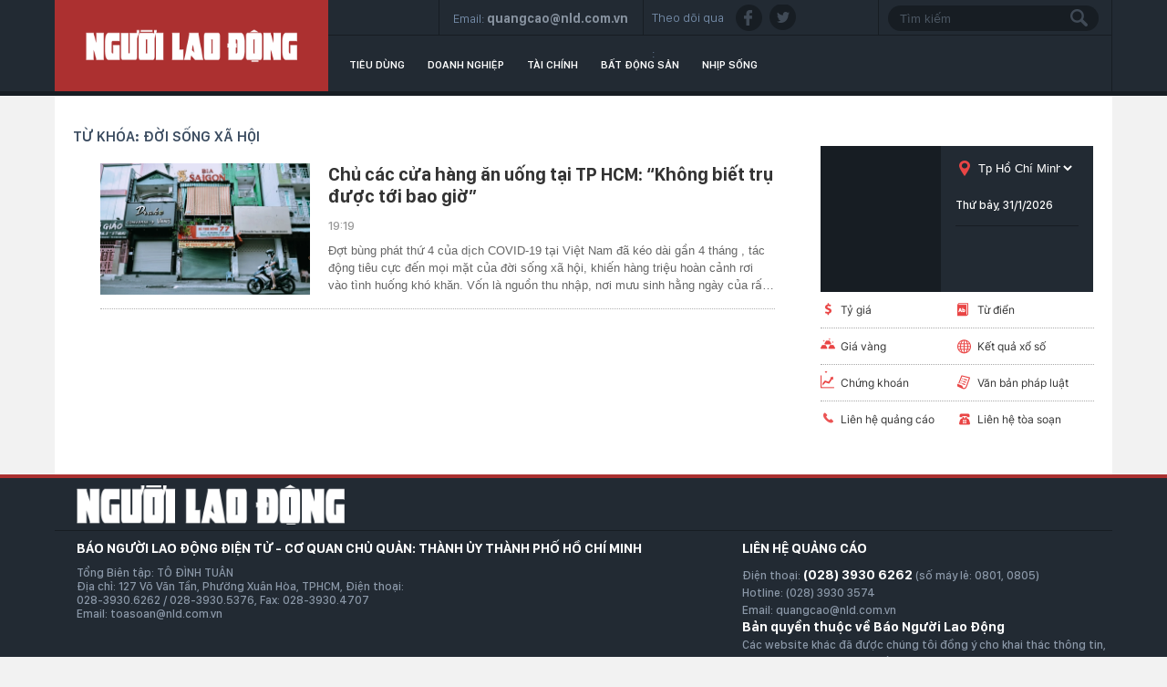

--- FILE ---
content_type: text/html; charset=utf-8
request_url: https://thitruong.nld.com.vn/doi-song-xa-hoi.html
body_size: 8320
content:

<!DOCTYPE html>
<html lang="vi">
<head>
    <!-- DESKTOP LIVE HEADER CONFIG -->
        <meta name="google-site-verification" content="bmqrm3PnDa_o67l350-ha5w2RXwkPYS9WYwrUJU5rIA" />
    <meta name="googlebot" content="noarchive" />
    <meta name="robots" content="index,follow,all" />
    <title>ĐỜI SỐNG XÃ HỘI</title>
    <meta name="description" content="đời sống xã hội" />
	<meta name="keywords" content="doi-song-xa-hoi" />
	<meta name="news_keywords" content="doi-song-xa-hoi" />
	<meta property="og:title" content="ĐỜI SỐNG X&#195; HỘI" />
	<meta property="og:description" content="đời sống x&#227; hội" />

    <meta name="author" content="thitruong.nld.com.vn" />
    <meta name="copyright" content="Copyright &#xA9; 2014 by NLD.COM.VN" />
    <!-- Open Graph data -->
        <meta property="og:type" content="website" />
    <meta property="og:site_name" content="thitruong.nld.com.vn" />
    <meta property="og:rich_attachment" content="true" />
        <meta property="article:publisher" content="https://www.facebook.com/nguoilaodong" />
    <meta property="og:url" content="https://thitruong.nld.com.vn/doi-song-xa-hoi.html" />
        <meta property="og:image" content="https://static.mediacdn.vn/nld/web_images/nld1200x630.jpg" />
        <meta property="twitter:image" content="https://static.mediacdn.vn/nld/web_images/nld1200x630.jpg" />
        <meta property="og:image:type" content="image/png" />
    <meta property="twitter:card" content="summary_large_image" />
    <meta property="og:image:width" content="600" />
    <meta property="og:image:height" content="315" />

        <link rel="canonical" href="https://thitruong.nld.com.vn/doi-song-xa-hoi.html" />
    
    <!-- DNS PREFETCH -->
    <meta http-equiv="x-dns-prefetch-control" content="on" />
    <link rel="dns-prefetch" href="https://static.mediacdn.vn/">
    <link rel="dns-prefetch" href="https://nld.mediacdn.vn">
    <link rel="dns-prefetch" href="https://videothumbs.mediacdn.vn/">
    <link rel="dns-prefetch" href="https://videothumbs-ext.mediacdn.vn/">
    <!-- FAVICON -->
    <link rel="shortcut icon" href="https://nld.mediacdn.vn/web_images/nld.ico" type="image/x-icon" />
    <meta name="GENERATOR" content="https://thitruong.nld.com.vn" />
    <meta http-equiv="Content-Type" content="text/html; charset=utf-8" />
    <meta http-equiv="REFRESH" content="1800" />
    <meta http-equiv="audience" content="General">
    <meta http-equiv="content-language" content="vi" />
    <meta name="revisit-after" content="1 days">
    <meta name="RATING" content="GENERAL" />
    <!-- PAGE CONFIG -->
    
<meta name="format-detection" content="telephone=no" />
<meta name="format-detection" content="address=no" />


<script nonce="sclotusinnline" type="text/javascript">
    var _ADM_Channel = '%2fthi-truong%2ftag%2fdoi-song-xa-hoi%2f';
</script>
<script nonce="sclotusinnline">
            var pageSettings = {
        DomainAPI: "https://comment.nld.com.vn",
        Domain: "https://thitruong.nld.com.vn",
        DomainUtils: "https://utils3.cnnd.vn",
        DomainApiVote: "https://eth.cnnd.vn",
        sharefbApiDomain: "https://sharefb.cnnd.vn",
        videoplayer: "https://vcplayer.mediacdn.vn",
        VideoToken: "[base64]",
        ajaxDomain: "https://utils3.cnnd.vn",
        commentSiteName: "nguoilaodong",
        allowComment: "false",
        thumbDomain: "https://nld.mediacdn.vn",
        fb_appid: "",
        siteId: "196"
    }
</script>


    
<script type="text/javascript">
    var page_title = document.title;
    var tracked_url = window.location.pathname + window.location.search + window.location.hash;
    var cate_path = '';
    if (cate_path.length > 0) {
        tracked_url = "/" + cate_path + tracked_url;
    }
</script>
<script>
    (function (i, s, o, g, r, a, m) {
        i['GoogleAnalyticsObject'] = r; i[r] = i[r] || function () {
            (i[r].q = i[r].q || []).push(arguments)
        }, i[r].l = 1 * new Date(); a = s.createElement(o),
            m = s.getElementsByTagName(o)[0]; a.async = 1; a.src = g; m.parentNode.insertBefore(a, m)
    })(window, document, 'script', '//www.google-analytics.com/analytics.js', 'ga');
    ////nld
    //ga('create', 'UA-52209132-2', 'auto', { 'name': 'pagett' });
    //ga('pagett.send', 'pageview');
    //vc
    ga('create', 'UA-4263013-58', 'auto');
    ga('send', 'pageview');

    ga('create', 'UA-4263013-16', 'auto', { 'name': 'pagenld' });
    ga('pagenld.send', 'pageview');
</script>
<!-- Google tag (gtag.js) -->
<script async src="https://www.googletagmanager.com/gtag/js?id=G-H5EKJ5RK0S"></script>
<script>
    window.dataLayer = window.dataLayer || [];
    function gtag() { dataLayer.push(arguments); }
    gtag('js', new Date());

    gtag('config', 'G-H5EKJ5RK0S', {
        'page_title': page_title,
        'page_location': 'https://thitruong.nld.com.vn' + tracked_url,
        'page_path': tracked_url
    });
</script>
<!-- Admicro Tag Manager -->
<!-- Google tag (gtag.js) -->
<script async src="https://www.googletagmanager.com/gtag/js?id=G-9ST72G8Y5E"></script>
<script>
    window.dataLayer = window.dataLayer || [];
    function gtag() { dataLayer.push(arguments); }
    gtag('js', new Date());

    gtag('config', 'G-9ST72G8Y5E', {
        'page_title': page_title,
        'page_location': 'https://thitruong.nld.com.vn' + tracked_url,
        'page_path': tracked_url
    });
</script>

<script>
    (function (a, b, d, c, e) {
        a[c] = a[c] || [];
        a[c].push({ "atm.start": (new Date).getTime(), event: "atm.js" });
        a = b.getElementsByTagName(d)[0]; b = b.createElement(d); b.async = !0;
        b.src = "//deqik.com/tag/corejs/" + e + ".js"; a.parentNode.insertBefore(b, a)
    })(window, document, "script", "atmDataLayer", "ATMDLI290OGLR");</script>
<!-- End Admicro Tag Manager -->
<!-- Google tag (gtag.js) -->
<script async src="https://www.googletagmanager.com/gtag/js?id=G-DY9RZVSBG9"></script>
<script>
    window.dataLayer = window.dataLayer || [];
    function gtag() { dataLayer.push(arguments); }
    gtag('js', new Date());

    gtag('config', 'G-DY9RZVSBG9', {
        'page_title': page_title,
        'page_location': 'https://thitruong.nld.com.vn' + tracked_url,
        'page_path': tracked_url
    });
</script>

    




    
    

    <link rel="stylesheet" href="https://cdnjs.cloudflare.com/ajax/libs/font-awesome/6.4.0/css/all.min.css" integrity="sha512-iecdLmaskl7CVkqkXNQ/ZH/XLlvWZOJyj7Yy7tcenmpD1ypASozpmT/E0iPtmFIB46ZmdtAc9eNBvH0H/ZpiBw==" crossorigin="anonymous" referrerpolicy="no-referrer" />
    <link rel="stylesheet" href="https://static.mediacdn.vn/nld/thitruong/min/thitruong.main-04032024v1.min.css">



        

    <style>
        .img-resize video {
            position: absolute;
            top: 0;
            left: 0;
            width: 100%;
            height: 100%;
            bottom: 0;
            margin: auto;
            background-size: cover;
            background-position: center;
            object-fit: cover;
        }
    </style>

    
    <script type="text/javascript">
        var admicroAD = admicroAD || {};
        admicroAD.unit = admicroAD.unit || [];
        (function () { var a = document.createElement("script"); a.async = !0; a.type = "text/javascript"; a.onerror = function () { window.admerrorload = true; }; a.src = ("https:" == document.location.protocol ? "https:" : "http:") + "//media1.admicro.vn/core/admcore.js"; var b = document.getElementsByTagName("script")[0]; b.parentNode.insertBefore(a, b) })();
    </script>
    <script>
        (function () {
            function d(b, c, e) { var a = document.createElement("script"); a.type = "text/javascript"; a.async = !0; a.src = b; 2 <= arguments.length && (a.onload = c, a.onreadystatechange = function () { 4 != a.readyState && "complete" != a.readyState || c() }); a.onerror = function () { if ("undefined" != typeof e) try { e() } catch (g) { } }; document.getElementsByTagName("head")[0].appendChild(a) } function f() {
                if ("undefined" == typeof window.ADMStorageFileCDN) setTimeout(function () { f() }, 500); else if ("undefined" != typeof window.ADMStorageFileCDN.corejs &&
                    "undefined" != typeof window.ADMStorageFileCDN.chkCorejs && 0 == window.ADMStorageFileCDN.chkCorejs) if (window.ADMStorageFileCDN.chkCorejs = !0, "string" == typeof window.ADMStorageFileCDN.corejs) d(window.ADMStorageFileCDN.corejs); else if ("undefined" != typeof window.ADMStorageFileCDN.corejs) for (var b = 0, c = window.ADMStorageFileCDN.corejs.length; b < c; b++)d(window.ADMStorageFileCDN.corejs[b])
            } f()
        })();
    </script>
    <script async src="https://media1.admicro.vn/core/adm_tracking.js?v=1" type="text/javascript"></script>
    <script async src="https://static.amcdn.vn/tka/cdn.js" type="text/javascript"></script>
    <script>
        var arfAsync = arfAsync || [];
    </script>
    <script id="arf-core-js" onerror="window.admerrorload=true;" src="//media1.admicro.vn/cms/Arf.min.js" async></script>

</head>
<body>
    <header class="header">
    <div id="header">
        <div class="margin-auto">
            <h1><a href="/" title="Thị trường"><div class="logo"></div></a></h1>
            <div class="header_bl_right">
                <div class="top_bl_right">
                    <div class="top_b"></div>
                    <div class="top_b">
                        <span>Email:</span>
                        <span>quangcao@nld.com.vn</span>
                    </div>
                    <div class="top_b">
                        <span>Theo dõi qua :</span>
                        <a href="https://www.facebook.com/nguoilaodong"><i class="sn sprite fb"></i></a>
                        <a href="https://twitter.com/baonguoilaodong"><i class="sn sprite tw"></i> </a>

                    </div>
                    <div class="top_b">
                        <input type="text" name="fname" placeholder="Tìm kiếm" value="" onfocus="InputFocus('Tìm kiếm',this)" onblur="InputBlur('Tìm kiếm',this)" onkeypress="javascript:if(event.keyCode==13) OnSearchClick();" id="txtSearch"><br>
                        <a href="javascript:void(0)" onclick="OnSearchClick()"><div class="searchbt sprite"></div></a>
                    </div>
                </div>
                <div class="bottom_bl_right">
                    <ul id="menu">
                        <li id="menu-tieu-dung"><a href="/tieu-dung.htm" title="Tiêu dùng">Tiêu dùng</a></li>
                        <li id="menu-doanh-nghiep-doanh-nhan"><a href="/doanh-nghiep.htm" title="Doanh nghiệp">Doanh nghiệp</a></li>

                        <li id="menu-du-lich"><a href="/tai-chinh.htm" title="Tài chính">Tài chính</a></li>
                        <li id="menu-vnmoney"><a href="/bat-dong-san.htm" title="Bất động sản">Bất động sản</a></li>
                        <li id="menu-nhip-song"><a href="/nhip-song.htm" title="Nhịp sống">Nhịp sống</a></li>
                    </ul>
                </div>
            </div>
        </div>
    </div>
</header>
    <main class="main" id="container">
        


    <div class="layout__page">
        <div class="margin-auto">
            <div class="advtop margin-auto">
                <center>
                        <zone id="admzone29643"></zone>
    <script>
        admicroAD.unit.push(function () { admicroAD.show('admzone29643') });
    </script>

                </center>
            </div>

            <div class="layout__page-flex">
                <div class="layout__page-main">
                    <div class="mncttop">
                        <ul>
                            <li><a href="javascript:void(0)" title="Từ khóa: &#x111;&#x1EDD;i s&#x1ED1;ng x&#xE3; h&#x1ED9;i">Từ khóa: &#x111;&#x1EDD;i s&#x1ED1;ng x&#xE3; h&#x1ED9;i</a></li>
                        </ul>
                    </div>
                    <div class="detail__main">
                        <div class="detail-news">
                            <div class="box-category" data-layout="5" data-key="">
                                <div class="box-category-middle" id="boxnewstag">
                                    

        <div class="box-category-item">
                <a class="box-category-link-with-avatar img-resize" href="/nhip-song/chu-cac-cua-hang-an-uong-tai-tp-hcm-khong-biet-tru-duoc-toi-bao-gio-2021082717484497.htm" title="Ch&#x1EE7; c&#xE1;c c&#x1EED;a h&#xE0;ng &#x103;n u&#x1ED1;ng t&#x1EA1;i TP HCM: &#x201C;Kh&#xF4;ng bi&#x1EBF;t tr&#x1EE5; &#x111;&#x1B0;&#x1EE3;c t&#x1EDB;i bao gi&#x1EDD;&#x201D;" data-id="2021082717484497">
                    <img loading="lazy" src="https://nld.mediacdn.vn/zoom/470_302/291774122806476800/2021/8/27/photo-1-16300593648681890030672.jpg" alt="Chủ c&#225;c cửa h&#224;ng ăn uống tại TP HCM: “Kh&#244;ng biết trụ được tới bao giờ”" width="470" height="302" class="box-category-avatar lazy" />
                </a>

            <div class="box-category-content">
                <h3 class="box-category-title-text">
                    <a data-type="title" data-linktype="newsdetail" data-id="2021082717484497" class="box-category-link-title" data-newstype="0" href="/nhip-song/chu-cac-cua-hang-an-uong-tai-tp-hcm-khong-biet-tru-duoc-toi-bao-gio-2021082717484497.htm" title="Ch&#x1EE7; c&#xE1;c c&#x1EED;a h&#xE0;ng &#x103;n u&#x1ED1;ng t&#x1EA1;i TP HCM: &#x201C;Kh&#xF4;ng bi&#x1EBF;t tr&#x1EE5; &#x111;&#x1B0;&#x1EE3;c t&#x1EDB;i bao gi&#x1EDD;&#x201D;">Ch&#x1EE7; c&#xE1;c c&#x1EED;a h&#xE0;ng &#x103;n u&#x1ED1;ng t&#x1EA1;i TP HCM: &#x201C;Kh&#xF4;ng bi&#x1EBF;t tr&#x1EE5; &#x111;&#x1B0;&#x1EE3;c t&#x1EDB;i bao gi&#x1EDD;&#x201D;</a>
                </h3>
                <a class="box-category-category" href="/nhip-song.htm" title="Nh&#x1ECB;p s&#x1ED1;ng">Nh&#x1ECB;p s&#x1ED1;ng</a>
                <span class="box-category-time time-ago">19:19</span>
                <p data-type="sapo" class="box-category-sapo" data-trimline="4">&#x110;&#x1EE3;t b&#xF9;ng ph&#xE1;t th&#x1EE9; 4 c&#x1EE7;a d&#x1ECB;ch COVID-19 t&#x1EA1;i Vi&#x1EC7;t Nam &#x111;&#xE3; k&#xE9;o d&#xE0;i g&#x1EA7;n 4 th&#xE1;ng , t&#xE1;c &#x111;&#x1ED9;ng ti&#xEA;u c&#x1EF1;c &#x111;&#x1EBF;n m&#x1ECD;i m&#x1EB7;t c&#x1EE7;a &#x111;&#x1EDD;i s&#x1ED1;ng x&#xE3; h&#x1ED9;i, khi&#x1EBF;n h&#xE0;ng tri&#x1EC7;u ho&#xE0;n c&#x1EA3;nh r&#x1A1;i v&#xE0;o t&#xEC;nh hu&#x1ED1;ng kh&#xF3; kh&#x103;n. V&#x1ED1;n l&#xE0; ngu&#x1ED3;n thu nh&#x1EAD;p, n&#x1A1;i m&#x1B0;u sinh h&#x1EB1;ng ng&#xE0;y c&#x1EE7;a r&#x1EA5;t nhi&#x1EC1;u ng&#x1B0;&#x1EDD;i d&#xE2;n, nh&#x1B0;ng gi&#x1EDD; &#x111;&#xE2;y, nh&#x1EEF;ng nh&#xE0; h&#xE0;ng, qu&#xE1;n &#x103;n l&#x1EA1;i ph&#x1EA3;i t&#x1EA1;m d&#x1EEB;ng ho&#x1EA1;t &#x111;&#x1ED9;ng, c&#xF9;ng l&#xFA;c g&#xE1;nh tr&#xEA;n m&#xEC;nh h&#xE0;ng ch&#x1EE5;c kho&#x1EA3;n chi ph&#xED; m&#xE0; kh&#xF4;ng bi&#x1EBF;t ng&#xE0;y n&#xE0;o &#x111;&#x1B0;&#x1EE3;c m&#x1EDF; c&#x1EED;a tr&#x1EDF; l&#x1EA1;i&#x2026;</p>

            </div>
        </div>

                                </div>
                            </div>
                            <div style="text-align: center">
    <center>
        <img src="https://cafefcdn.com/web_images/loader.gif" id="IconLoadListDetail" style="margin-top: 10px; clear: both; margin-bottom: 10px; width: 16px; height: 16px; float: none; display: none;">
    </center>
</div>
                        </div>
                    </div>
                </div>
                <div class="layout__page-sub">
                    <div class="adv">
                            <zone id="admzone24356"></zone>
    <script>
        admicroAD.unit.push(function () { admicroAD.show('admzone24356') });
    </script>

                            <zone id="admzone29647"></zone>
    <script>
        admicroAD.unit.push(function () { admicroAD.show('admzone29647') });
    </script>

                            <zone id="keb8hhso"></zone>
                            <script type="text/javascript" src="https://media1.admicro.vn/cms/arf-keb8hhso.min.js"></script>
                    </div>
                    <div class="boxweather">
    <div class="top_w">
        <div class="w_top_l" id="divWeatherImage">
        </div>
        <div class="w_top_r">
            <div class="w_sl">
                <div class="ic_loc sprite">
                </div>
                <select id="cbSelect" name="mySelect" onchange="put(this)">
                    <option value="2347719">An Giang</option>
                    <option value="20070078">Bình Dương</option>
                    <option value="20070086">Bình Phước</option>
                    <option value="2347731">Bình Thuận</option>
                    <option value="2347730">Bình Định</option>
                    <option value="20070081">Bạc Liêu</option>
                    <option value="20070087">Bắc Giang</option>
                    <option value="20070084">Bắc Kạn</option>
                    <option value="20070088">Bắc Ninh</option>
                    <option value="2347703">Bến Tre</option>
                    <option value="2347704">Cao Bằng</option>
                    <option value="20070082">Cà Mau</option>
                    <option value="2347732">Cần Thơ</option>
                    <option value="28301718">Điện Biên</option>
                    <option value="20070085">Đà Nẵng</option>
                    <option value="1252375">Đà lạt</option>
                    <option value="2347720">Đắk Lắk</option>
                    <option value="28301719">Đắk Nông</option>
                    <option value="2347721">Đồng Nai</option>
                    <option value="2347722">Đồng Tháp</option>
                    <option value="2347733">Gia Lai</option>
                    <option value="2347727">Tp Hà Nội</option>
                    <option value="2347728" selected="">Tp Hồ Chí Minh</option>
                    <option value="2347734">Hà Giang</option>
                    <option value="2347741">Hà Nam</option>
                    <option value="2347736">Hà Tĩnh</option>
                    <option value="2347737">Hòa Bình</option>
                    <option value="20070079">Hưng Yên</option>
                    <option value="20070080">Hải Dương</option>
                    <option value="2347707">Hải Phòng</option>
                    <option value="28301720">Hậu Giang</option>
                    <option value="2347738">Khánh Hòa</option>
                    <option value="2347723">Kiên Giang</option>
                    <option value="20070076">Kon Tum</option>
                    <option value="2347708">Lai Châu</option>
                    <option value="2347710">Long An</option>
                    <option value="2347740">Lào Cai</option>
                    <option value="2347709">Lâm Đồng</option>
                    <option value="2347718">Lạng Sơn</option>
                    <option value="20070089">Nam Định</option>
                    <option value="2347742">Nghệ An</option>
                    <option value="2347743">Ninh Bình</option>
                    <option value="2347744">Ninh Thuận</option>
                    <option value="20070091">Phú Thọ</option>
                    <option value="2347745">Phú Yên</option>
                    <option value="2347746">Quảng Bình</option>
                    <option value="2347711">Quảng Nam</option>
                    <option value="20070077">Quảng Ngãi</option>
                    <option value="2347712">Quảng Ninh</option>
                    <option value="2347747">Quảng Trị</option>
                    <option value="2347748">Sóc Trăng</option>
                    <option value="2347713">Sơn La</option>
                    <option value="2347715">Thanh Hóa</option>
                    <option value="2347716">Thái Bình</option>
                    <option value="20070083">Thái Nguyên</option>
                    <option value="2347749">Thừa Thiên Huế</option>
                    <option value="2347717">Tiền Giang</option>
                    <option value="2347750">Trà Vinh</option>
                    <option value="2347751">Tuyên Quang</option>
                    <option value="2347714">Tây Ninh</option>
                    <option value="2347752">Vĩnh Long</option>
                    <option value="20070090">Vĩnh Phúc</option>
                    <option value="2347729">Vũng Tàu</option>
                    <option value="2347753">Yên Bái</option>
                </select>
                <br>
                <br>
                <span class="datetime" id="miniclock"><span class="date"></span></span>
            </div>
            <div class="w_val">
                <span class="w_to"><span id="divWeather"></span></span>
            </div>
        </div>
    </div>
    <div class="bot_w">
        <div class="w_ln">
            <div class="b_w_ln">
                <span class="b_ic sprite tygia"></span><a href="#" target="_blank">Tỷ giá</a>
            </div>
            <div class="b_w_ln">
                <span class="b_ic sprite tudien"></span><a href="http://vanban.chinhphu.vn" target="_blank" rel="nofollow">Từ điển</a>
            </div>
        </div>
        <div class="w_ln">
            <div class="b_w_ln">
                <span class="b_ic sprite giavang"></span><a href="http://www.giavang.net/" target="_blank" rel="nofollow">Giá vàng</a>
            </div>
            <div class="b_w_ln">
                <span class="b_ic sprite kqxs"></span><a href="http://nld.com.vn/xoso.html" target="_blank" rel="nofollow">Kết quả xổ số</a>
            </div>
        </div>
        <div class="w_ln">
            <div class="b_w_ln">
                <span class="b_ic sprite ckhoan"></span><a href="http://liveboard.cafef.vn/" target="_blank" rel="nofollow">Chứng khoán</a>
            </div>
            <div class="b_w_ln">
                <span class="b_ic sprite vbpl"></span><a href="http://vanban.chinhphu.vn" target="_blank" rel="nofollow">Văn bản pháp luật</a>
            </div>
        </div>
        <div class="w_ln">
            <div class="b_w_ln">
                <span class="b_ic sprite lhqc"></span><a href="http://nld.com.vn/lienhe_qc.html" target="_blank" rel="nofollow">Liên hệ quảng cáo</a>
            </div>
            <div class="b_w_ln">
                <span class="b_ic sprite lhts"></span><a href="mailto:toasoan@nld.com.vn" rel="nofollow">Liên hệ tòa soạn</a>
            </div>
        </div>
    </div>
</div>
<script type="text/javascript">
    (runinit = window.runinit || []).push(function () {
        function setWeather() {
            var dayOfWeek = ["Chủ nhật", "Thứ hai", "Thứ ba", "Thứ tư", "Thứ năm", "Thứ sáu", "Thứ bảy"];
            var fnSetDateTimeString = function () {
                var d = new Date();
                var dString = dayOfWeek[d.getDay()] + ", " + (d.getDate() < 10 ? "0" : "") + d.getDate() + "/" + (d.getMonth() + 1) + "/" + d.getFullYear();
                $("#miniclock .date").html(dString);
            };
            fnSetDateTimeString();
            //thoi tiet
            try { var channelweather = new channelvnWather('channelweather'); channelweather.LoadDataWeather(); } catch (ex) { console.log(ex.message); }
            $("#cbSelect").change();
        }
    });
</script>
                    <div class="adv"></div>
                    <div class="adv">
                            <zone id="admzone29645"></zone>
    <script>
        admicroAD.unit.push(function () { admicroAD.show('admzone29645') });
    </script>

                    </div>
                </div>
            </div>
            <div id="adm_sticky_footer"></div>
            <div class="admbot margin-auto">
                <div class="margin-auto">
                    <center>
                            <zone id="admzone29665"></zone>
    <script>
        admicroAD.unit.push(function () { admicroAD.show('admzone29665') });
    </script>

                    </center>
                </div>
            </div>
        </div>
    </div>





    </main>
    <footer>
    <div id="footer">
        <div class="margin-auto">
            <div class="top_ft">
                <span class="lg_bt sprite"></span>
            </div>
            <div class="bot_ft">
                <div class="bx_ft">
                    <span>Báo Người Lao Động Điện tử - CƠ QUAN CHỦ QUẢN: THÀNH ỦY THÀNH PHỐ HỒ CHÍ MINH</span><br>
                    <span>
                        Tổng Biên tập: TÔ ĐÌNH TUÂN<br>
                        Địa chỉ: 127 Võ Văn Tần, Phường Xuân Hòa, TPHCM, Điện thoại:<br>
                        028-3930.6262 / 028-3930.5376, Fax: 028-3930.4707<br>
                        Email: toasoan@nld.com.vn
                    </span>
                </div>
                <div class="bx_ft">
                    <span class="ctads">Liên hệ quảng cáo</span> <span class="phone_email fmedium">
                        Điện
                        thoại: <span class="fbold">(028) 3930 6262 </span>(số máy lẻ: 0801, 0805)<br>
                        Hotline: (028) 3930 3574
                        <br>
                        Email: quangcao@nld.com.vn
                    </span>
                    <br>
                    <span class="fbold">Bản quyền thuộc về Báo Người Lao Động</span><br>
                    <span class="fmedium">
                        Các website khác đã được chúng
                        tôi đồng ý cho khai thác thông tin, khi đăng lại phải ghi rõ nguồn:
                        Theo Báo Người Lao Động (www.nld.com.vn).
                    </span>
                </div>
            </div>
        </div>
    </div>
</footer>
    <input type="hidden" name="case" id="case" value="tags" />
                     <input type="hidden" name="hdCatUrl" id="hdCatUrl" value="doi-song-xa-hoi" />
    




    
    

    <script async src="https://static.mediacdn.vn/nld/thitruong/min/thitruong.main-01122023v1.min.js"></script>
    <script src="https://adminplayer.sohatv.vn/resource/init-script/playerInitScript.js" type="text/javascript"></script>

    <script>
        (runinit = window.runinit || []).push(function () {
            $(document).ready(function () {
                $("#loadmoretag").click(function (e) {
                    e.preventDefault();
                    $("#IconLoadListDetail").css("display", "inline");
                    let key = $(this).data("key");
                    let pageIndex = $(this).data("index");
                    let zone = $(this).data("zone");

                    var ajaxUrl = `/timeline-tag/${key}/${zone}/page-${pageIndex}.htm`;

                    $.ajax({
                        type: "GET",
                        url: ajaxUrl,
                        dataType: 'html',
                        success: function (data) {
                            if (data.trim() == "\r\n" || data.trim() == "")
                                $("#loadmoretag").addClass("d-none");
                            else {
                                var elementBefore = $("#boxnewstag .box-category-item").length;
                                $("#boxnewstag").append(data);
                                $("#loadmoretag").data("index", pageIndex + 1);
                                var elementAfter = $("#boxnewstag .box-category-item").length;
                                if (elementAfter - elementBefore < 9) {
                                    $("#loadmoretag").addClass("d-none");
                                }
                                processCrossLink();
                            }
                        },
                        error: function (e) {
                            console.log(e)
                        },
                        complete: function (data) {
                            $("#IconLoadListDetail").css("display", "none");
                        }
                    });
                });
                setWeather();
                $("#cbSelect").change();
            });
        });
    </script>
    <script type="text/javascript">

        (function (d, s, id) {
            var js, fjs = d.getElementsByTagName(s)[0];
            if (d.getElementById(id)) return;
            js = d.createElement(s); js.id = id;
            js.src = "//connect.facebook.net/vi_VN/all.js#xfbml=1&appId=618158328194206";
            fjs.parentNode.insertBefore(js, fjs);
        }(document, 'script', 'facebook-jssdk'));

        (runinit = window.runinit || []).push(function () {

            // timeline.isTag = true;
            // timeline.pageIndex = 2;
            // timeline.init();

            if ($('#ajax-load-list').length > 0) {
                $.ajax({
                    url: "/ajaxloadlist.htm",
                    method: "get",
                    dataType: "html",
                    async: true
                }).done(function (response) {
                    if (response.trim() != '') {
                        $('#ajax-load-list').append(response);
                        loadLozadVideo();
                        formatTrimLine();
                    }
                }).fail(function (response) {
                    console.log(response);
                })
            }
        })
    </script>


        
		<script type="text/javascript">
		if ('serviceWorker' in navigator) {
			window.addEventListener('load', () => {
				navigator.serviceWorker.register('sw.js')
					.then(swReg => {
						console.log('Service Worker is registered', swReg);
					})
					.catch(err => {
						console.error('Service Worker Error', err);
					});
			});
		}
    </script>
    <!-- 30092023 -->
</body>
</html>